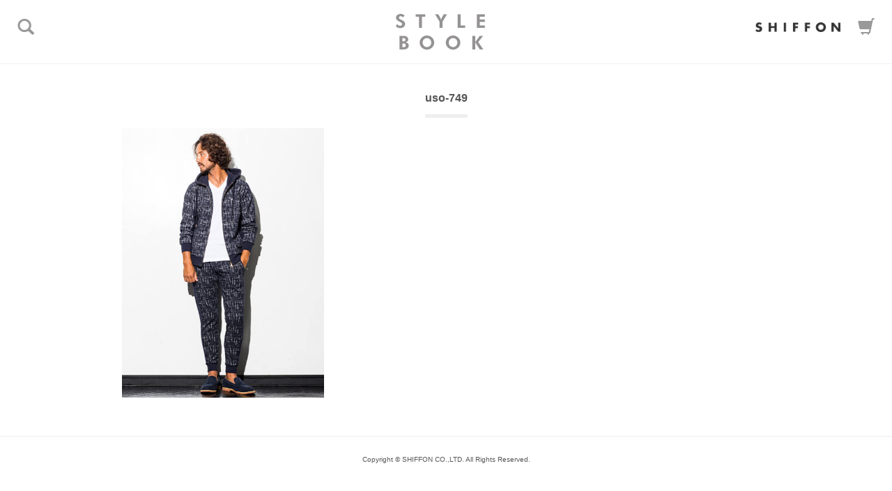

--- FILE ---
content_type: text/html; charset=UTF-8
request_url: https://shiffon.com/stylepage/style/style-tag/uso-749
body_size: 2789
content:
<!DOCTYPE html>
<html xmlns="http://www.w3.org/1999/xhtml" lang="ja" xml:lang="ja" dir="ltr" xmlns:og="http://ogp.me/ns#" xmlns:fb="http://www.facebook.com/2008/fbml">
	<head>
		<meta charset="UTF-8" />
		<meta name="viewport" content="width=device-width, initial-scale=1.0, user-scalable=0">		
		<title>uso-749 | STYLEタグ | STYLE &#8211; SHIFFON Co., Ltd. | 株式会社志風音（シフォン）</title>
		<meta name="Keywords" content="163byAKM,1PIU1UGUALE3,ウノピュウノウグァーレトレ,1PIU1UGUALE3 RELAX,ウノピゥウノウグァーレトレリラックス,hummel,ヒュンメル,KAGAFURI KAMAKURA,カガフリ カマクラ,KAGAFURI,カガフリ,Kappa,カッパ,NUMBER (N)INE,ナンバーナイン,Roen,ロエン,TOM REBL,トム レベル,DRESSCAMP,ドレスキャンプ,AKM,エイケイエム,1 piu 1 uguale 3,ウノ ピゥ ウノ ウグァーレ トレ,シフォン,しふぉん, 通販,オンライン,公式,明日花キララ" />
		<meta name="Description" content="SHIFFON(シフォン)公式STYLEBOOKページです。SHIFFON ONLINE取扱アイテムのコーディネートをご紹介！" />		
		<link href="https://shiffon.com/stylepage/wp-content/themes/shiffontheme/dist/css/bootstrap.min.css" rel="stylesheet" media="screen">
		<link href="http://netdna.bootstrapcdn.com/font-awesome/4.0.1/css/font-awesome.css" rel="stylesheet">
		<link rel="shortcut icon" href="https://shiffon.com/stylepage/wp-content/themes/shiffontheme/img/favicon.ico">
	<link rel="stylesheet" type="text/css" href="https://shiffon.com/stylepage/wp-content/themes/shiffontheme/dist/css/tooltipster.bundle.min.css" />
		<link rel="stylesheet" href="https://shiffon.com/stylepage/wp-content/themes/shiffontheme/style.css" media="screen">
<style>
.tooltip_templates { display: none; }
</style>
		<script type='text/javascript' src='//ajax.googleapis.com/ajax/libs/jquery/1.10.2/jquery.min.js?ver=1.10.2'></script>
<script type='text/javascript' src='//cdnjs.cloudflare.com/ajax/libs/jquery-migrate/1.2.1/jquery-migrate.min.js?ver=1.2.1'></script>
<link rel="EditURI" type="application/rsd+xml" title="RSD" href="https://shiffon.com/stylepage/xmlrpc.php?rsd" />
<link rel="wlwmanifest" type="application/wlwmanifest+xml" href="https://shiffon.com/stylepage/wp-includes/wlwmanifest.xml" /> 
<meta name="generator" content="WordPress 4.1.41" />
<!-- ここからOGP -->
<meta property="og:type" content="website">
<meta property="og:locale" content="ja_JP" />
<meta property="og:description" content="">
<meta property="og:title" content="STYLE &#8211; SHIFFON Co., Ltd. | 株式会社志風音（シフォン）">
<meta property="og:url" content="https://shiffon.com/stylepage">
<meta property="og:image" content="<?php echo get_template_directory_uri(); ?>/img/logo.png">
<meta property="og:site_name" content="STYLE &#8211; SHIFFON Co., Ltd. | 株式会社志風音（シフォン）">
<meta property="fb:app_id" content="832717733452227">
<script>
  (function(i,s,o,g,r,a,m){i['GoogleAnalyticsObject']=r;i[r]=i[r]||function(){
  (i[r].q=i[r].q||[]).push(arguments)},i[r].l=1*new Date();a=s.createElement(o),
  m=s.getElementsByTagName(o)[0];a.async=1;a.src=g;m.parentNode.insertBefore(a,m)
  })(window,document,'script','//www.google-analytics.com/analytics.js','ga');

  ga('create', 'UA-28570830-1', 'auto');
  ga('send', 'pageview');

</script>
<!-- ここまでOGP -->
	</head>
	<body class="archive tax-style-tag term-uso-749 term-514">
<!-- HEADER -->
				<header class="sb-slide">
					<p class="sb-toggle-left"><span class="glyphicon glyphicon-search"></span></p>
					<p class="cartright"><a href="http://shiffon-online.jp" target="_blank"><span class="glyphicon glyphicon-shopping-cart"></span></a></p>
					<p class="logoright hidden-xs"><a href="http://shiffon.com" target="_blank"><img src="https://shiffon.com/stylepage/wp-content/themes/shiffontheme/img/slogo.png" alt="SHIFFON OFFICIAL SITE" class="gh" /></span></a></p>
					<h1><a href="https://shiffon.com/stylepage"><img src="https://shiffon.com/stylepage/wp-content/themes/shiffontheme/img/logo.png" alt="STYLE BOOK" class="gh" /></a></h1>
				</header>
<!-- //HEADER -->
<div id="sb-site" class="sb-slide">
<div id="maincontent"><div class="container">
<div class="row">
<h2 class="text-center"><span class="cate">uso-749</span></h2>
	<div class="col-md-4 col-sm-6 col-xs-6 inbox"><a href="https://shiffon.com/stylepage/style/639" title=""><img width="500" height="667" src="http://shiffon.com/stylepage/wp-content/uploads/2017/06/3.jpg" class="gh2 wp-post-image" alt="3" /></a>
</div>



	
</div>
</div>

<div id="footer">
<div class="text-center">
<a href="http://shiffon.com" target="_blank" class="visible-xs" style="margin:15px 0;display:block;"><img src="https://shiffon.com/stylepage/wp-content/themes/shiffontheme/img/slogo.png" alt="SHIFFON OFFICIAL SITE" class="gh" style="width:150px; height:auto;" /></span></a>
<small>Copyright &copy; SHIFFON CO.,LTD. All Rights Reserved.</small>
</div>
</div>
</div>
</div>
<div class="sb-slidebar sb-left" id="modal">
						<ul class="list-unstyled">
							<li>
							<h2><span class="glyphicon glyphicon-search"></span> 性別から探す</h2>
							<a href="http://shiffon.com/style/style/style-tag/mens">MENS</a>
							<a href="http://shiffon.com/style/style/style-tag/ladys">LADYS</a>
							</li>
							<li>
							<h2><span class="glyphicon glyphicon-search"></span> BRANDから探す</h2>
<a href='http://shiffon.com/style/style/style_category/roen' class='tag-link-2' title='Roen' style='font-size: 12px;'>Roen</a>
<a href='http://shiffon.com/style/style/style_category/numbernine' class='tag-link-2' title='NUMBER(N)INE' style='font-size: 12px;'>NUMBER(N)INE</a>
<br class="clear" />
<a href='http://shiffon.com/style/style/style_category/akm' class='tag-link-2' title='AKM' style='font-size: 12px;'>AKM</a>
<a href='http://shiffon.com/style/style/style_category/wjk' class='tag-link-2' title='wjk' style='font-size: 12px;'>wjk</a>
<br class="clear" />
<a href='http://shiffon.com/style/style/style_category/1-piu-1-uguale-3' class='tag-link-2' title='1 piu 1 uguale 3' style='font-size: 12px;'>1PIU1UGUALE3 RELAX</a>
<a href='http://shiffon.com/style/style/style_category/shellac' class='tag-link-2' title='SHELLAC' style='font-size: 12px;'>SHELLAC</a>
<br class="clear" />
<a href='http://shiffon.com/style/style/style_category/dresscamp' class='tag-link-2' title='DRESSCAMP' style='font-size: 12px;'>DRESSCAMP</a>
<a href='http://shiffon.com/style/style/style_category/	les-benjamins' class='tag-link-2' title=LES BENJAMINS' style='font-size: 12px;'>LES BENJAMINS</a>
<br class="clear" />
<a href='http://shiffon.com/style/style/style_category/tomrebl' class='tag-link-2' title='TOMREBL' style='font-size: 12px;'>TOMREBL</a>
							</li>
							<li>							
							<h2><span class="glyphicon glyphicon-search"></span> タグから探す</h2>
<a href='http://shiffon.com/style/style/style-tag/outer' class='tag-link-2' title='アウター' style='font-size: 12px;'>アウター</a>
<a href='http://shiffon.com/style/style/style-tag/vneck' class='tag-link-2' title='Vネック' style='font-size: 12px;'>Vネック</a>
<br class="clear" />
<a href='http://shiffon.com/style/style/style-tag/onemile' class='tag-link-2' title='ワンマイル' style='font-size: 12px;'>ワンマイル</a>
<a href='http://shiffon.com/style/style/style-tag/knit' class='tag-link-2' title='ニット' style='font-size: 12px;'>ニット</a>
<br class="clear" />
<a href='http://shiffon.com/style/style/style-tag/leather' class='tag-link-2' title='レザー' style='font-size: 12px;'>レザー</a>
<a href='http://shiffon.com/style/style/style-tag/chestercoat' class='tag-link-2' title='チェスターコート' style='font-size: 12px;'>チェスターコート</a>
<br class="clear" />
<a href='http://shiffon.com/style/style/style-tag/denim' class='tag-link-2' title='デニム' style='font-size: 12px;'>デニム</a>
<a href='http://shiffon.com/style/style/style-tag/skull' class='tag-link-2' title='スカル' style='font-size: 12px;'>スカル</a>
							</li>								
						</ul>
</div><!-- end sb-slidebar sb-left -->
<!--[if lt IE 9]>
//IE8以下のHTML5とレスポンシブ対応
<script src="https://oss.maxcdn.com/libs/html5shiv/3.7.0/html5shiv.js" type="text/javascript"></script>
<script src="https://oss.maxcdn.com/libs/respond.js/1.4.2/respond.min.js" type="text/javascript"></script>
<![endif]-->
<!--bootstrap minified JavaScriptの読み込み-->
<script src="https://shiffon.com/stylepage/wp-content/themes/shiffontheme/dist/js/bootstrap.min.js"></script>
<script type="text/javascript" src="https://shiffon.com/stylepage/wp-content/themes/shiffontheme/js/slidebars.js"></script>
<script type="text/javascript" src="https://shiffon.com/stylepage/wp-content/themes/shiffontheme/js/function.js"></script>
<!--[if IE 6]><script src="https://shiffon.com/stylepage/wp-content/themes/shiffontheme/js/DD_belatedPNG_0.0.8a-min.js" ></script><script>DD_belatedPNG.fix('img');</script><![endif]-->
<script>
  (function(i,s,o,g,r,a,m){i['GoogleAnalyticsObject']=r;i[r]=i[r]||function(){
  (i[r].q=i[r].q||[]).push(arguments)},i[r].l=1*new Date();a=s.createElement(o),
  m=s.getElementsByTagName(o)[0];a.async=1;a.src=g;m.parentNode.insertBefore(a,m)
  })(window,document,'script','//www.google-analytics.com/analytics.js','ga');

  ga('create', 'UA-25040796-19', 'auto');
  ga('send', 'pageview');

</script>
</body>
</html></body>
</html>

--- FILE ---
content_type: text/css
request_url: https://shiffon.com/stylepage/wp-content/themes/shiffontheme/style.css
body_size: 3111
content:
@charset "UTF-8";

/*
	Theme Name: SHIFFON THEME
	Description: SHIFFON STYLE
	Theme URI: http://shiffon.com/stylepage/
	Author: SHIFFON
	Author URI: http://shiffon.com/‎
	Version: 1.0.1
*/

/****************************************

          General Setting

*****************************************/
img.responsiveimg {
	width:100%;
	height:auto;	
}
body{
color:#555;
background-color:#fff;
margin: 0;
line-height: 1.6;
font-family: 'ヒラギノ角ゴ Pro W3', 'Hiragino Kaku Gothic Pro', 'Hiragino Kaku Gothic ProN', 'メイリオ', Meiryo, sans-serif;
}
img.bgmaximage{
  position:fixed !important;
}
input, textarea {
	color:#000;
}
hr {
	display:none;
}
a {text-decoration: none; color: #000;}
a:link {color: #000;}
a:hover {color: #aaa;text-decoration: underline;}

/* For modern browsers */
.cf:before,
.cf:after {
    content:"";
    display:table;
}
 
.cf:after {
    clear:both;
}
 
/* For IE 6/7 (trigger hasLayout) */
.cf {
    zoom:1;
}

html br.clear {
	height:0px;
	clear:both;
	display: hidden;
	line-height:0;
	font-size:0px;
	zoom:1;
}
@media (min-width: 1200px) {
.container {
width: 970px;
}
}
.container {
padding: 20px;
margin-right: auto;
margin-left: auto;
margin-bottom:20px;
}

.navbar-default {
background-color: #fff;
border:none;
padding:0 0 20px;
margin:0;
}
.navbar-collapse {
padding:0;
}
.navbar-toggle {
position: absolute;
padding: 9px 10px;
top:20px;
right:20px;
margin:0;
background-color: transparent;
background-image: none;
border: 1px solid transparent;
border-radius: 4px;
}
h1 {
	width:216px;
	height:52px;
	display:block;
	padding:20px 0;
	margin:0 auto;
}
header {
border-bottom:1px solid #eee;
margin: 0;
padding: 0;
text-align: center;
position: fixed !important;
z-index: 100;
height: 92px;
width: 100%;
background: #fff;
line-height: 1;
	opacity: .8; /* Standard: FF gt 1.5, Opera, Safari */
	filter: alpha(opacity=80); /* IE lt 8 */
	-ms-filter: "alpha(opacity=80)"; /* IE 8 */
	-khtml-opacity: .8; /* Safari 1.x */
	-moz-opacity: .8; /* FF lt 1.5, Netscape */
}
#maincontent {
	padding-top:112px;
}
.sb-toggle-left, .sb-toggle-right {
position: absolute;
font-size: 24px;
color: #828081;
cursor: pointer;
z-index:5000;
}
.sb-toggle-left {
left: 0;
top: 0;
padding: 25px;
}
.cartright{
position: absolute;
font-size: 24px;
color: #828081;
cursor: pointer;
z-index:5000;
right: 0;
top: 0;
padding: 25px;
}
.logoright{
position: absolute;
font-size: 24px;
color: #828081;
cursor: pointer;
z-index:5000;
right: 74px;
top: 0;
padding: 25px 0;
}
.logoright img {
	height:14px;
	width:auto;
}
.cartright a {
display:block;
color: #828081;
z-index:5000;
}
.inbox {
	font-size:12px;
	line-height:1.6;
}
.inbox img {
width:100%;
height:auto;
}
.inbox img {
margin-bottom:15px;
}
h2 {
font-weight:bold;
font-size:16px;
padding:0;
margin:0;
}
h2.styletitle {
font-weight:bold;
font-size:16px;
padding:0;
margin:0 0 15px 15px;
display:none;
}
h2.styletitlesub {
font-size:20px;
letter-spacing:.5em;
color:#aaa;
padding:0;
text-align:center;
margin:60px 0 30px;
}
h2 span.cate {
border-bottom:5px solid #eee;
padding-bottom:15px;
display:inline-block;
margin-bottom:15px;
}
h2.notfound {
font-weight:bold;
font-size:32px;
margin:0 0 15px 15px;
padding:0;
color:#ccc;
}
.slide-arrow{
  position: absolute;
  top: 50%;
  margin-top: -30px;
  z-index:10;
  width: 30px;
  height: 60px;
  background:#aaa;
  padding:6px; 
}

.prev-arrow{
  left: 15px;
}
.next-arrow{
  right: 15px;
}
.slick-disabled {
    opacity:.6;       
}
.boxslide {
	margin-bottom:30px;	
}
.boxslide a {
    margin: 0 10px 0;
    padding: 0;
    display: block;
}
.styletag a {
display:inline-block;
background:#000000;
color:#fff;
padding:5px 20px;
border-radius:4px;
margin:15px 10px 0 0;
font-size:11px;
}
.styletag a:hover {
text-decoration:none;
background:#aaa;
}
#maincontent h3 {
	margin:20px 0 0;
	border-radius:4px;
	padding:0;
	text-align:left;
	font-size:13px;
	display:block;
}
#maincontent h3.comment {
	margin:0;
	line-height:1.6;
}
#maincontent h3.item {
	margin: 40px 0 20px 15px;
}
a.itemlink {
	font-size:12px;
	margin-bottom:20px;
	display:block;
}
.tooltipster-sidetip .tooltipster-content {
    padding: 0!important;
}
a.tipbox {
	max-width:150px;
	display:block;
	font-size:12px;
    padding: 10px;
    margin:0;
    word-wrap: break-word;
}
a.tipbox img {
	width:100%;
	height:auto;
	margin-bottom:5px;	
}
a.tipbox:hover {
	opacity:.5;	
	text-decoration:none;
}
@media (min-width: 768px) {

}
@media (max-width: 768px) {
#maincontent h3.comment {
	margin:0 0 0;
}
h1 {
	width:150px;
	height:auto;
	display:block;
	margin:0 auto;
}
h1 img {
	width:150px;
	height:auto;
	display:block;
	margin:0 auto;
	padding:0 0 0 0;
}
header {
	position:relative;
	height:80px;	
}
#header .left {
	position:relative;
	text-align:center;
	left:0;
	margin:0 auto;
}	
#header .right {
	display:none;
}
.container {
margin:0;
}
a.ticketbt {
width: 100%;
background: #cc0000;
color: #fff;
padding: 10px;
border-radius: 4px;
display:block;
border-style: none;
text-decoration:none;
}
}

#maincontent h3.center {
	text-align:center;
}
#maincontent h3.red {
	margin:0 0 10px;
	border-radius:4px;
	padding:10px 0;
	text-align:center;
	font-size:12px;
	display:block;
	background:#cc0000;
}
#maincontent p {
	font-size:12px;
	display:block;
	margin-bottom:20px;
}
div.center {
	text-align:center;
	font-size:12px;
}
div.center img {
	width:100%;
	height:auto;
	margin:5px 0;
}
div.info {
	margin-top:20px;
	font-size:12px;
}
div.artistbox {
	margin:0 0 20px;
}
.ticketbox {
	border-top:1px solid #000;
	margin-top:0;
	padding-top:20px;
}
a.ticketbt {
width: 300px;
background: #cc0000;
color: #fff;
padding: 10px;
border-radius: 4px;
display:block;
border-style: none;
text-decoration:none;
margin:0 auto;
}
a.ticketbt:hover {
opacity: 0.5;
text-decoration:none; 
/* IE */
filter: alpha(opacity=0.5);
}
#footer {
width: 100%;
padding:20px 0;
	border-top: 1px solid #eee;
}
#footer small {
	font-size:10px;
}


#footer .navbar-nav {
float: none;
margin: 0 auto;
}
#footer .navbar-nav>li {
float: none;
display: inline-block;
padding-right: 20px;
padding-left: 20px;
}
#footer p {
	margin:20px 0;
}
.headerimg img {
	width:100%;
	height:auto;
	margin-bottom:20px;
}
.menu img {
	width:100%;
	height:auto;
}
/* -----------------------------------
 * Slidebars
 * Version 0.7.1
 * http://plugins.adchsm.me/slidebars/
 *
 * Written by Adam Smith
 * http://www.adchsm.me/
 *
 * Released under MIT License
 * http://opensource.org/licenses/MIT
 *
 * -------------------
 * Slidebars CSS Index
 *
 * 001 - Box Model, Html & Body
 * 002 - Site
 * 003 - Slidebars
 * 004 - Animation
 *
 * ----------------------------
 * 001 - Box Model, Html & Body
 */

html, body, #sb-site, .sb-slidebar {
	margin: 0;
	padding: 0;
	-webkit-box-sizing: border-box;
	   -moz-box-sizing: border-box;
	        box-sizing: border-box;
}

html, body {
	width: 100%;
	overflow-x: hidden;
}

html {
	height: 100%;
}

body {
	min-height: 100%;
}

/* ----------
 * 002 - Site
 */

#sb-site {
	width: 100%;
	min-height: 100%; /* Initially set here but accurate height is set by slidebars.js */
	position: relative;
	z-index: 1; /* Site sits above Slidebars */
	/*box-shadow: 0 0 1px 1px rgba(0, 0, 0, 0); Fixes some translation issues. */
	background-color: #ffffff; /* Default background colour, overwrite this with your own css. */
}

/* ---------------
 * 003 - Slidebars
 */

.sb-slidebar {
	width: 35%; /* Slidebar width for older browsers that don't support media queries. */
	height: 100%;
	overflow-y: auto; /* Enable vertical scrolling on Slidebars when needed. */
	position: fixed;
	top: 0;
	z-index: 0; /* Slidebars sit behind sb-site. */
	visibility: hidden; /* Initially hide the Slidebars. */
	background-color: #000; /* Default Slidebars background colour, overwrite this with your own css. */
}

html.sb-android .sb-slidebar { /* Unfix Slidebars for Android Browser < 3 */
	height: auto;
	position: absolute;
}

.sb-left {
	left: 0;
}

.sb-right {
	right: 0;
}

html.sb-active-left .sb-left {
	visibility: visible;
}

html.sb-active-right .sb-right {
	visibility: visible;
}



/* ---------------
 * 004 - Animation
 */

html.sb-anim-type-translate .sb-slide, html.sb-anim-type-side .sb-slide {
	-webkit-transition: -webkit-transform 400ms ease;
	   -moz-transition: -moz-transform 400ms ease;
	     -o-transition: -o-transform 400ms ease;
	        transition: transform 400ms ease;
	-webkit-transition-property: -webkit-transform, left; /* Add 'left' for Android < 4.4 */
	-webkit-backface-visibility: hidden; /* Prevents flickering. */
}

#modal ul li {
	line-height: 1;
	clear:left;
}
#modal ul li h2 {
	padding:20px 10px;
	margin:0;
	color:#fff;
	font-size:14px;
	border-bottom: 1px solid #333;	
	border-top: 1px solid #333;	
}
#modal ul li a {
	width:50%;
	float:left;
	color: #ccc;
	display: block;
	padding: 20px 18px;
	font-size: 12px;
	background-color:#222;
}

#modal ul li a:hover {
	text-decoration: none;
	background: #323232;
}

#modal ul li a span {
	color: #666;
	margin: 0 3px 0 0;
}


#modal .searcharea {
	margin: 10px 20px;
	padding: 0;
}

#modal .searcharea button {
	margin: 0 6px 0 0;
	color: #666;
	font-size: 15px;
}
#modal input {
	display: inline;
	width:70%;
	height: 24px;
	padding: 3px 5px;
	font-size: 0.8em;
	line-height: 1.428571429;
	vertical-align: middle;
	background-color: #323232;
	border-radius: 2px;
	border: 1px solid #323232;
	-webkit-box-shadow: inset 0 1px 1px rgba(0, 0, 0, 0.075);
	box-shadow: inset 0 1px 1px rgba(0, 0, 0, 0.075);
	-webkit-transition: border-color ease-in-out .15s, box-shadow ease-in-out .15s;
	transition: border-color ease-in-out .15s, box-shadow ease-in-out .15s;
}

#modal input:focus {
	border-color: #007E7F;
	outline: 0;
	-webkit-box-shadow: inset 0 1px 1px rgba(0,0,0,.075), 0 0 8px rgba(102, 175, 233, 0.6);
	box-shadow: inset 0 1px 1px rgba(0,0,0,.075), 0 0 8px rgba(102, 175, 233, 0.6);
}
.ttl {
position: absolute;
text-align: center;
top: 50%;
left: 50%;
display: none;
-moz-transform: translate(-50%, -50%);
-webkit-transform: translate(-50%, -50%);
-o-transform: translate(-50%, -50%);
-ms-transform: translate(-50%, -50%);
}
.ttl h2 {
color:#fff;
font-size:12px;
background:#000;
padding:10px;
border-radius:4px;
}
/*  sns-icon
/*--------------------------------- */
.sns-icon{
    margin-top: 30px;
}
 
.sns-icon li{
	display:inline-block;
	float:left;
}
.sns-icon li:hover i.fa{
background-color: #aaa;
color:#fff;
}
.sns-icon li a.bt_line {
	width:30px;
	height:30px;
}
.sns-icon li a.bt_line img {
	width:30px;
	height:30px;
}
i.fa-facebook {
font-size:20px;
width:30px;
height:30px;
-webkit-border-radius: 50%;
-moz-border-radius: 50%;
border-radius: 50%;
color: #fff;
padding: 5px 10px;
background-color: #3b579d;
}
i.fa-twitter {
font-size:20px;
width:30px;
height:30px;
margin-right: 0;
-webkit-border-radius: 50%;
-moz-border-radius: 50%;
border-radius: 50%;
color: #fff;
padding: 5px 7px;
background-color: #00b0ed;
}
/* Media queries to set Slidebar widths. */
@media (max-width: 480px) {
	.sb-slidebar {
		width: 60%; /* Slidebar width on extra small screens. */
	}
	#modal ul li a {
width: 100%;
}
}

@media (min-width: 481px) and (max-width: 991px) {
	.sb-slidebar {
		width: 50%; /* Slidebar width on small screens. */
	}
}

@media (min-width: 992px) {
	.sb-slidebar {
		width: 35%; /* Slidebar width on medium screens. */
	}
}

@media (min-width: 1200px) {
	.sb-slidebar {
		width: 30%; /* Slidebar width on large screens. */
	}
}

--- FILE ---
content_type: application/x-javascript
request_url: https://shiffon.com/stylepage/wp-content/themes/shiffontheme/js/function.js
body_size: 229
content:
$(document).ready(function() {  
        $('li:last-child').addClass('lastchild');
}); 
$(document).ready(function() {  
        $('li:first-child').addClass('firstchild');
});   
// ghover
$(document).ready(function(){
$("img.gh").fadeTo(0,1.0);
$("img.gh").hover(function(){
        $(this).fadeTo(100,0.5);
    },
    function(){
        $(this).fadeTo(100,1.0);
    });
});
// Slidebars
$(function(){
	$(document).ready(function() {
		$.slidebars();
	});
});
// ghover top grid
$(document).ready(function(){
$("img.gh2").fadeTo(0,1.0);
$(".inbox").hover(function(){
        $(this).find("img.gh2").fadeTo(0,0.2);
        $(this).find(".ttl").css({"display":"inline","color":"#ffffff"});
    },
    function(){
        $(this).find("img.gh2").fadeTo(0,1.0);
        $(this).find(".ttl").css("display","none");
    });
});
$(document).ready(function() {
	var pagetop = $('.pagetop');
	$(window).scroll(function () {
		if ($(this).scrollTop() > 100) {
			pagetop.fadeIn();
		} else {
			pagetop.fadeOut();
		}
	});
	pagetop.click(function () {
		$('body, html').animate({ scrollTop: 0 }, 100);
		return false;
	});
});

--- FILE ---
content_type: text/plain
request_url: https://www.google-analytics.com/j/collect?v=1&_v=j102&a=634595673&t=pageview&_s=1&dl=https%3A%2F%2Fshiffon.com%2Fstylepage%2Fstyle%2Fstyle-tag%2Fuso-749&ul=en-us%40posix&dt=uso-749%20%7C%20STYLE%E3%82%BF%E3%82%B0%20%7C%20STYLE%20%E2%80%93%20SHIFFON%20Co.%2C%20Ltd.%20%7C%20%E6%A0%AA%E5%BC%8F%E4%BC%9A%E7%A4%BE%E5%BF%97%E9%A2%A8%E9%9F%B3%EF%BC%88%E3%82%B7%E3%83%95%E3%82%A9%E3%83%B3%EF%BC%89&sr=1280x720&vp=1280x720&_u=IEBAAEABAAAAACAAI~&jid=1619429847&gjid=2055718015&cid=671957619.1767867599&tid=UA-28570830-1&_gid=559089212.1767867599&_r=1&_slc=1&z=511019513
body_size: -449
content:
2,cG-DLEE29HDNV